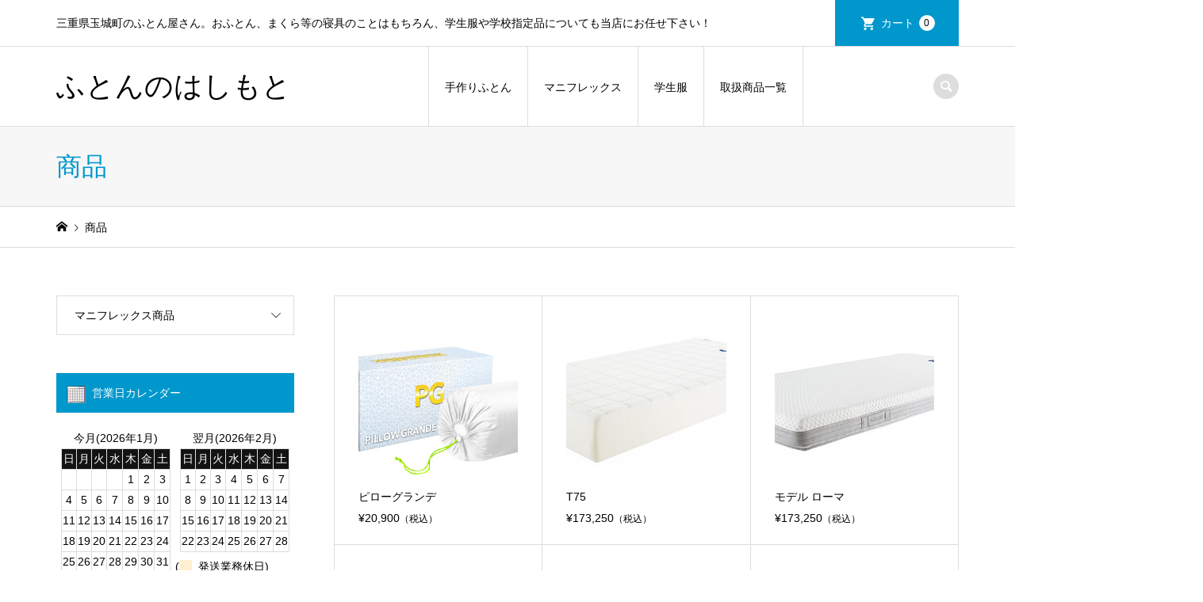

--- FILE ---
content_type: text/html; charset=UTF-8
request_url: https://hashimotofuton.com/category/item/
body_size: 11890
content:
<!DOCTYPE html>
<html dir="ltr" lang="ja" prefix="og: https://ogp.me/ns#">
<head >
<meta charset="UTF-8">
<meta name="description" content="">
<meta name="viewport" content="width=device-width">
<title>商品 - ふとんのはしもと</title>

		<!-- All in One SEO 4.9.3 - aioseo.com -->
	<meta name="robots" content="max-image-preview:large" />
	<link rel="canonical" href="https://hashimotofuton.com/category/item/" />
	<link rel="next" href="https://hashimotofuton.com/category/item/page/2/" />
	<meta name="generator" content="All in One SEO (AIOSEO) 4.9.3" />
		<script type="application/ld+json" class="aioseo-schema">
			{"@context":"https:\/\/schema.org","@graph":[{"@type":"BreadcrumbList","@id":"https:\/\/hashimotofuton.com\/category\/item\/#breadcrumblist","itemListElement":[{"@type":"ListItem","@id":"https:\/\/hashimotofuton.com#listItem","position":1,"name":"\u30db\u30fc\u30e0","item":"https:\/\/hashimotofuton.com","nextItem":{"@type":"ListItem","@id":"https:\/\/hashimotofuton.com\/category\/item\/#listItem","name":"\u5546\u54c1"}},{"@type":"ListItem","@id":"https:\/\/hashimotofuton.com\/category\/item\/#listItem","position":2,"name":"\u5546\u54c1","previousItem":{"@type":"ListItem","@id":"https:\/\/hashimotofuton.com#listItem","name":"\u30db\u30fc\u30e0"}}]},{"@type":"CollectionPage","@id":"https:\/\/hashimotofuton.com\/category\/item\/#collectionpage","url":"https:\/\/hashimotofuton.com\/category\/item\/","name":"\u5546\u54c1 - \u3075\u3068\u3093\u306e\u306f\u3057\u3082\u3068","inLanguage":"ja","isPartOf":{"@id":"https:\/\/hashimotofuton.com\/#website"},"breadcrumb":{"@id":"https:\/\/hashimotofuton.com\/category\/item\/#breadcrumblist"}},{"@type":"Organization","@id":"https:\/\/hashimotofuton.com\/#organization","name":"\u3075\u3068\u3093\u306e\u306f\u3057\u3082\u3068","description":"\u4e09\u91cd\u770c\u7389\u57ce\u753a\u306e\u3075\u3068\u3093\u5c4b\u3055\u3093\u3002\u304a\u3075\u3068\u3093\u3001\u307e\u304f\u3089\u7b49\u306e\u5bdd\u5177\u306e\u3053\u3068\u306f\u3082\u3061\u308d\u3093\u3001\u5b66\u751f\u670d\u3084\u5b66\u6821\u6307\u5b9a\u54c1\u306b\u3064\u3044\u3066\u3082\u5f53\u5e97\u306b\u304a\u4efb\u305b\u4e0b\u3055\u3044\uff01","url":"https:\/\/hashimotofuton.com\/"},{"@type":"WebSite","@id":"https:\/\/hashimotofuton.com\/#website","url":"https:\/\/hashimotofuton.com\/","name":"\u3075\u3068\u3093\u306e\u306f\u3057\u3082\u3068","description":"\u4e09\u91cd\u770c\u7389\u57ce\u753a\u306e\u3075\u3068\u3093\u5c4b\u3055\u3093\u3002\u304a\u3075\u3068\u3093\u3001\u307e\u304f\u3089\u7b49\u306e\u5bdd\u5177\u306e\u3053\u3068\u306f\u3082\u3061\u308d\u3093\u3001\u5b66\u751f\u670d\u3084\u5b66\u6821\u6307\u5b9a\u54c1\u306b\u3064\u3044\u3066\u3082\u5f53\u5e97\u306b\u304a\u4efb\u305b\u4e0b\u3055\u3044\uff01","inLanguage":"ja","publisher":{"@id":"https:\/\/hashimotofuton.com\/#organization"}}]}
		</script>
		<!-- All in One SEO -->

<link rel='dns-prefetch' href='//webfonts.xserver.jp' />
<link rel="alternate" type="application/rss+xml" title="ふとんのはしもと &raquo; 商品 カテゴリーのフィード" href="https://hashimotofuton.com/category/item/feed/" />
<style id='wp-img-auto-sizes-contain-inline-css' type='text/css'>
img:is([sizes=auto i],[sizes^="auto," i]){contain-intrinsic-size:3000px 1500px}
/*# sourceURL=wp-img-auto-sizes-contain-inline-css */
</style>
<link rel='stylesheet' id='twb-open-sans-css' href='https://fonts.googleapis.com/css?family=Open+Sans%3A300%2C400%2C500%2C600%2C700%2C800&#038;display=swap&#038;ver=6.9' type='text/css' media='all' />
<link rel='stylesheet' id='twbbwg-global-css' href='https://hashimotofuton.com/wp-content/plugins/photo-gallery/booster/assets/css/global.css?ver=1.0.0' type='text/css' media='all' />
<style id='wp-block-library-inline-css' type='text/css'>
:root{--wp-block-synced-color:#7a00df;--wp-block-synced-color--rgb:122,0,223;--wp-bound-block-color:var(--wp-block-synced-color);--wp-editor-canvas-background:#ddd;--wp-admin-theme-color:#007cba;--wp-admin-theme-color--rgb:0,124,186;--wp-admin-theme-color-darker-10:#006ba1;--wp-admin-theme-color-darker-10--rgb:0,107,160.5;--wp-admin-theme-color-darker-20:#005a87;--wp-admin-theme-color-darker-20--rgb:0,90,135;--wp-admin-border-width-focus:2px}@media (min-resolution:192dpi){:root{--wp-admin-border-width-focus:1.5px}}.wp-element-button{cursor:pointer}:root .has-very-light-gray-background-color{background-color:#eee}:root .has-very-dark-gray-background-color{background-color:#313131}:root .has-very-light-gray-color{color:#eee}:root .has-very-dark-gray-color{color:#313131}:root .has-vivid-green-cyan-to-vivid-cyan-blue-gradient-background{background:linear-gradient(135deg,#00d084,#0693e3)}:root .has-purple-crush-gradient-background{background:linear-gradient(135deg,#34e2e4,#4721fb 50%,#ab1dfe)}:root .has-hazy-dawn-gradient-background{background:linear-gradient(135deg,#faaca8,#dad0ec)}:root .has-subdued-olive-gradient-background{background:linear-gradient(135deg,#fafae1,#67a671)}:root .has-atomic-cream-gradient-background{background:linear-gradient(135deg,#fdd79a,#004a59)}:root .has-nightshade-gradient-background{background:linear-gradient(135deg,#330968,#31cdcf)}:root .has-midnight-gradient-background{background:linear-gradient(135deg,#020381,#2874fc)}:root{--wp--preset--font-size--normal:16px;--wp--preset--font-size--huge:42px}.has-regular-font-size{font-size:1em}.has-larger-font-size{font-size:2.625em}.has-normal-font-size{font-size:var(--wp--preset--font-size--normal)}.has-huge-font-size{font-size:var(--wp--preset--font-size--huge)}.has-text-align-center{text-align:center}.has-text-align-left{text-align:left}.has-text-align-right{text-align:right}.has-fit-text{white-space:nowrap!important}#end-resizable-editor-section{display:none}.aligncenter{clear:both}.items-justified-left{justify-content:flex-start}.items-justified-center{justify-content:center}.items-justified-right{justify-content:flex-end}.items-justified-space-between{justify-content:space-between}.screen-reader-text{border:0;clip-path:inset(50%);height:1px;margin:-1px;overflow:hidden;padding:0;position:absolute;width:1px;word-wrap:normal!important}.screen-reader-text:focus{background-color:#ddd;clip-path:none;color:#444;display:block;font-size:1em;height:auto;left:5px;line-height:normal;padding:15px 23px 14px;text-decoration:none;top:5px;width:auto;z-index:100000}html :where(.has-border-color){border-style:solid}html :where([style*=border-top-color]){border-top-style:solid}html :where([style*=border-right-color]){border-right-style:solid}html :where([style*=border-bottom-color]){border-bottom-style:solid}html :where([style*=border-left-color]){border-left-style:solid}html :where([style*=border-width]){border-style:solid}html :where([style*=border-top-width]){border-top-style:solid}html :where([style*=border-right-width]){border-right-style:solid}html :where([style*=border-bottom-width]){border-bottom-style:solid}html :where([style*=border-left-width]){border-left-style:solid}html :where(img[class*=wp-image-]){height:auto;max-width:100%}:where(figure){margin:0 0 1em}html :where(.is-position-sticky){--wp-admin--admin-bar--position-offset:var(--wp-admin--admin-bar--height,0px)}@media screen and (max-width:600px){html :where(.is-position-sticky){--wp-admin--admin-bar--position-offset:0px}}

/*# sourceURL=wp-block-library-inline-css */
</style><style id='global-styles-inline-css' type='text/css'>
:root{--wp--preset--aspect-ratio--square: 1;--wp--preset--aspect-ratio--4-3: 4/3;--wp--preset--aspect-ratio--3-4: 3/4;--wp--preset--aspect-ratio--3-2: 3/2;--wp--preset--aspect-ratio--2-3: 2/3;--wp--preset--aspect-ratio--16-9: 16/9;--wp--preset--aspect-ratio--9-16: 9/16;--wp--preset--color--black: #000000;--wp--preset--color--cyan-bluish-gray: #abb8c3;--wp--preset--color--white: #ffffff;--wp--preset--color--pale-pink: #f78da7;--wp--preset--color--vivid-red: #cf2e2e;--wp--preset--color--luminous-vivid-orange: #ff6900;--wp--preset--color--luminous-vivid-amber: #fcb900;--wp--preset--color--light-green-cyan: #7bdcb5;--wp--preset--color--vivid-green-cyan: #00d084;--wp--preset--color--pale-cyan-blue: #8ed1fc;--wp--preset--color--vivid-cyan-blue: #0693e3;--wp--preset--color--vivid-purple: #9b51e0;--wp--preset--gradient--vivid-cyan-blue-to-vivid-purple: linear-gradient(135deg,rgb(6,147,227) 0%,rgb(155,81,224) 100%);--wp--preset--gradient--light-green-cyan-to-vivid-green-cyan: linear-gradient(135deg,rgb(122,220,180) 0%,rgb(0,208,130) 100%);--wp--preset--gradient--luminous-vivid-amber-to-luminous-vivid-orange: linear-gradient(135deg,rgb(252,185,0) 0%,rgb(255,105,0) 100%);--wp--preset--gradient--luminous-vivid-orange-to-vivid-red: linear-gradient(135deg,rgb(255,105,0) 0%,rgb(207,46,46) 100%);--wp--preset--gradient--very-light-gray-to-cyan-bluish-gray: linear-gradient(135deg,rgb(238,238,238) 0%,rgb(169,184,195) 100%);--wp--preset--gradient--cool-to-warm-spectrum: linear-gradient(135deg,rgb(74,234,220) 0%,rgb(151,120,209) 20%,rgb(207,42,186) 40%,rgb(238,44,130) 60%,rgb(251,105,98) 80%,rgb(254,248,76) 100%);--wp--preset--gradient--blush-light-purple: linear-gradient(135deg,rgb(255,206,236) 0%,rgb(152,150,240) 100%);--wp--preset--gradient--blush-bordeaux: linear-gradient(135deg,rgb(254,205,165) 0%,rgb(254,45,45) 50%,rgb(107,0,62) 100%);--wp--preset--gradient--luminous-dusk: linear-gradient(135deg,rgb(255,203,112) 0%,rgb(199,81,192) 50%,rgb(65,88,208) 100%);--wp--preset--gradient--pale-ocean: linear-gradient(135deg,rgb(255,245,203) 0%,rgb(182,227,212) 50%,rgb(51,167,181) 100%);--wp--preset--gradient--electric-grass: linear-gradient(135deg,rgb(202,248,128) 0%,rgb(113,206,126) 100%);--wp--preset--gradient--midnight: linear-gradient(135deg,rgb(2,3,129) 0%,rgb(40,116,252) 100%);--wp--preset--font-size--small: 13px;--wp--preset--font-size--medium: 20px;--wp--preset--font-size--large: 36px;--wp--preset--font-size--x-large: 42px;--wp--preset--spacing--20: 0.44rem;--wp--preset--spacing--30: 0.67rem;--wp--preset--spacing--40: 1rem;--wp--preset--spacing--50: 1.5rem;--wp--preset--spacing--60: 2.25rem;--wp--preset--spacing--70: 3.38rem;--wp--preset--spacing--80: 5.06rem;--wp--preset--shadow--natural: 6px 6px 9px rgba(0, 0, 0, 0.2);--wp--preset--shadow--deep: 12px 12px 50px rgba(0, 0, 0, 0.4);--wp--preset--shadow--sharp: 6px 6px 0px rgba(0, 0, 0, 0.2);--wp--preset--shadow--outlined: 6px 6px 0px -3px rgb(255, 255, 255), 6px 6px rgb(0, 0, 0);--wp--preset--shadow--crisp: 6px 6px 0px rgb(0, 0, 0);}:where(.is-layout-flex){gap: 0.5em;}:where(.is-layout-grid){gap: 0.5em;}body .is-layout-flex{display: flex;}.is-layout-flex{flex-wrap: wrap;align-items: center;}.is-layout-flex > :is(*, div){margin: 0;}body .is-layout-grid{display: grid;}.is-layout-grid > :is(*, div){margin: 0;}:where(.wp-block-columns.is-layout-flex){gap: 2em;}:where(.wp-block-columns.is-layout-grid){gap: 2em;}:where(.wp-block-post-template.is-layout-flex){gap: 1.25em;}:where(.wp-block-post-template.is-layout-grid){gap: 1.25em;}.has-black-color{color: var(--wp--preset--color--black) !important;}.has-cyan-bluish-gray-color{color: var(--wp--preset--color--cyan-bluish-gray) !important;}.has-white-color{color: var(--wp--preset--color--white) !important;}.has-pale-pink-color{color: var(--wp--preset--color--pale-pink) !important;}.has-vivid-red-color{color: var(--wp--preset--color--vivid-red) !important;}.has-luminous-vivid-orange-color{color: var(--wp--preset--color--luminous-vivid-orange) !important;}.has-luminous-vivid-amber-color{color: var(--wp--preset--color--luminous-vivid-amber) !important;}.has-light-green-cyan-color{color: var(--wp--preset--color--light-green-cyan) !important;}.has-vivid-green-cyan-color{color: var(--wp--preset--color--vivid-green-cyan) !important;}.has-pale-cyan-blue-color{color: var(--wp--preset--color--pale-cyan-blue) !important;}.has-vivid-cyan-blue-color{color: var(--wp--preset--color--vivid-cyan-blue) !important;}.has-vivid-purple-color{color: var(--wp--preset--color--vivid-purple) !important;}.has-black-background-color{background-color: var(--wp--preset--color--black) !important;}.has-cyan-bluish-gray-background-color{background-color: var(--wp--preset--color--cyan-bluish-gray) !important;}.has-white-background-color{background-color: var(--wp--preset--color--white) !important;}.has-pale-pink-background-color{background-color: var(--wp--preset--color--pale-pink) !important;}.has-vivid-red-background-color{background-color: var(--wp--preset--color--vivid-red) !important;}.has-luminous-vivid-orange-background-color{background-color: var(--wp--preset--color--luminous-vivid-orange) !important;}.has-luminous-vivid-amber-background-color{background-color: var(--wp--preset--color--luminous-vivid-amber) !important;}.has-light-green-cyan-background-color{background-color: var(--wp--preset--color--light-green-cyan) !important;}.has-vivid-green-cyan-background-color{background-color: var(--wp--preset--color--vivid-green-cyan) !important;}.has-pale-cyan-blue-background-color{background-color: var(--wp--preset--color--pale-cyan-blue) !important;}.has-vivid-cyan-blue-background-color{background-color: var(--wp--preset--color--vivid-cyan-blue) !important;}.has-vivid-purple-background-color{background-color: var(--wp--preset--color--vivid-purple) !important;}.has-black-border-color{border-color: var(--wp--preset--color--black) !important;}.has-cyan-bluish-gray-border-color{border-color: var(--wp--preset--color--cyan-bluish-gray) !important;}.has-white-border-color{border-color: var(--wp--preset--color--white) !important;}.has-pale-pink-border-color{border-color: var(--wp--preset--color--pale-pink) !important;}.has-vivid-red-border-color{border-color: var(--wp--preset--color--vivid-red) !important;}.has-luminous-vivid-orange-border-color{border-color: var(--wp--preset--color--luminous-vivid-orange) !important;}.has-luminous-vivid-amber-border-color{border-color: var(--wp--preset--color--luminous-vivid-amber) !important;}.has-light-green-cyan-border-color{border-color: var(--wp--preset--color--light-green-cyan) !important;}.has-vivid-green-cyan-border-color{border-color: var(--wp--preset--color--vivid-green-cyan) !important;}.has-pale-cyan-blue-border-color{border-color: var(--wp--preset--color--pale-cyan-blue) !important;}.has-vivid-cyan-blue-border-color{border-color: var(--wp--preset--color--vivid-cyan-blue) !important;}.has-vivid-purple-border-color{border-color: var(--wp--preset--color--vivid-purple) !important;}.has-vivid-cyan-blue-to-vivid-purple-gradient-background{background: var(--wp--preset--gradient--vivid-cyan-blue-to-vivid-purple) !important;}.has-light-green-cyan-to-vivid-green-cyan-gradient-background{background: var(--wp--preset--gradient--light-green-cyan-to-vivid-green-cyan) !important;}.has-luminous-vivid-amber-to-luminous-vivid-orange-gradient-background{background: var(--wp--preset--gradient--luminous-vivid-amber-to-luminous-vivid-orange) !important;}.has-luminous-vivid-orange-to-vivid-red-gradient-background{background: var(--wp--preset--gradient--luminous-vivid-orange-to-vivid-red) !important;}.has-very-light-gray-to-cyan-bluish-gray-gradient-background{background: var(--wp--preset--gradient--very-light-gray-to-cyan-bluish-gray) !important;}.has-cool-to-warm-spectrum-gradient-background{background: var(--wp--preset--gradient--cool-to-warm-spectrum) !important;}.has-blush-light-purple-gradient-background{background: var(--wp--preset--gradient--blush-light-purple) !important;}.has-blush-bordeaux-gradient-background{background: var(--wp--preset--gradient--blush-bordeaux) !important;}.has-luminous-dusk-gradient-background{background: var(--wp--preset--gradient--luminous-dusk) !important;}.has-pale-ocean-gradient-background{background: var(--wp--preset--gradient--pale-ocean) !important;}.has-electric-grass-gradient-background{background: var(--wp--preset--gradient--electric-grass) !important;}.has-midnight-gradient-background{background: var(--wp--preset--gradient--midnight) !important;}.has-small-font-size{font-size: var(--wp--preset--font-size--small) !important;}.has-medium-font-size{font-size: var(--wp--preset--font-size--medium) !important;}.has-large-font-size{font-size: var(--wp--preset--font-size--large) !important;}.has-x-large-font-size{font-size: var(--wp--preset--font-size--x-large) !important;}
/*# sourceURL=global-styles-inline-css */
</style>

<style id='classic-theme-styles-inline-css' type='text/css'>
/*! This file is auto-generated */
.wp-block-button__link{color:#fff;background-color:#32373c;border-radius:9999px;box-shadow:none;text-decoration:none;padding:calc(.667em + 2px) calc(1.333em + 2px);font-size:1.125em}.wp-block-file__button{background:#32373c;color:#fff;text-decoration:none}
/*# sourceURL=/wp-includes/css/classic-themes.min.css */
</style>
<link rel='stylesheet' id='bwg_fonts-css' href='https://hashimotofuton.com/wp-content/plugins/photo-gallery/css/bwg-fonts/fonts.css?ver=0.0.1' type='text/css' media='all' />
<link rel='stylesheet' id='sumoselect-css' href='https://hashimotofuton.com/wp-content/plugins/photo-gallery/css/sumoselect.min.css?ver=3.4.6' type='text/css' media='all' />
<link rel='stylesheet' id='mCustomScrollbar-css' href='https://hashimotofuton.com/wp-content/plugins/photo-gallery/css/jquery.mCustomScrollbar.min.css?ver=3.1.5' type='text/css' media='all' />
<link rel='stylesheet' id='bwg_googlefonts-css' href='https://fonts.googleapis.com/css?family=Ubuntu&#038;subset=greek,latin,greek-ext,vietnamese,cyrillic-ext,latin-ext,cyrillic' type='text/css' media='all' />
<link rel='stylesheet' id='bwg_frontend-css' href='https://hashimotofuton.com/wp-content/plugins/photo-gallery/css/styles.min.css?ver=1.8.35' type='text/css' media='all' />
<link rel='stylesheet' id='iconic-style-css' href='https://hashimotofuton.com/wp-content/themes/iconic_tcd062/style.css?ver=1.17' type='text/css' media='all' />
<link rel='stylesheet' id='tcd-sns-style-css' href='https://hashimotofuton.com/wp-content/themes/iconic_tcd062/css/sns-button.css?ver=1.17' type='text/css' media='all' />
<link rel='stylesheet' id='usces_default_css-css' href='https://hashimotofuton.com/wp-content/plugins/usc-e-shop/css/usces_default.css?ver=2.11.26.2512161' type='text/css' media='all' />
<link rel='stylesheet' id='dashicons-css' href='https://hashimotofuton.com/wp-includes/css/dashicons.min.css?ver=6.9' type='text/css' media='all' />
<script type="text/javascript" src="https://hashimotofuton.com/wp-includes/js/jquery/jquery.min.js?ver=3.7.1" id="jquery-core-js"></script>
<script type="text/javascript" src="https://hashimotofuton.com/wp-includes/js/jquery/jquery-migrate.min.js?ver=3.4.1" id="jquery-migrate-js"></script>
<script type="text/javascript" src="https://hashimotofuton.com/wp-content/plugins/photo-gallery/booster/assets/js/circle-progress.js?ver=1.2.2" id="twbbwg-circle-js"></script>
<script type="text/javascript" id="twbbwg-global-js-extra">
/* <![CDATA[ */
var twb = {"nonce":"eb9b5e3dce","ajax_url":"https://hashimotofuton.com/wp-admin/admin-ajax.php","plugin_url":"https://hashimotofuton.com/wp-content/plugins/photo-gallery/booster","href":"https://hashimotofuton.com/wp-admin/admin.php?page=twbbwg_photo-gallery"};
var twb = {"nonce":"eb9b5e3dce","ajax_url":"https://hashimotofuton.com/wp-admin/admin-ajax.php","plugin_url":"https://hashimotofuton.com/wp-content/plugins/photo-gallery/booster","href":"https://hashimotofuton.com/wp-admin/admin.php?page=twbbwg_photo-gallery"};
//# sourceURL=twbbwg-global-js-extra
/* ]]> */
</script>
<script type="text/javascript" src="https://hashimotofuton.com/wp-content/plugins/photo-gallery/booster/assets/js/global.js?ver=1.0.0" id="twbbwg-global-js"></script>
<script type="text/javascript" src="//webfonts.xserver.jp/js/xserverv3.js?fadein=0&amp;ver=2.0.9" id="typesquare_std-js"></script>
<script type="text/javascript" src="https://hashimotofuton.com/wp-content/plugins/photo-gallery/js/jquery.sumoselect.min.js?ver=3.4.6" id="sumoselect-js"></script>
<script type="text/javascript" src="https://hashimotofuton.com/wp-content/plugins/photo-gallery/js/tocca.min.js?ver=2.0.9" id="bwg_mobile-js"></script>
<script type="text/javascript" src="https://hashimotofuton.com/wp-content/plugins/photo-gallery/js/jquery.mCustomScrollbar.concat.min.js?ver=3.1.5" id="mCustomScrollbar-js"></script>
<script type="text/javascript" src="https://hashimotofuton.com/wp-content/plugins/photo-gallery/js/jquery.fullscreen.min.js?ver=0.6.0" id="jquery-fullscreen-js"></script>
<script type="text/javascript" id="bwg_frontend-js-extra">
/* <![CDATA[ */
var bwg_objectsL10n = {"bwg_field_required":"\u30d5\u30a3\u30fc\u30eb\u30c9\u306f\u5fc5\u9808\u3067\u3059\u3002","bwg_mail_validation":"\u3053\u308c\u306f\u6709\u52b9\u306a\u30e1\u30fc\u30eb\u30a2\u30c9\u30ec\u30b9\u3067\u306f\u3042\u308a\u307e\u305b\u3093\u3002","bwg_search_result":"\u691c\u7d22\u306b\u4e00\u81f4\u3059\u308b\u753b\u50cf\u304c\u3042\u308a\u307e\u305b\u3093\u3002","bwg_select_tag":"Select Tag","bwg_order_by":"Order By","bwg_search":"\u691c\u7d22","bwg_show_ecommerce":"Show Ecommerce","bwg_hide_ecommerce":"Hide Ecommerce","bwg_show_comments":"\u30b3\u30e1\u30f3\u30c8\u3092\u8868\u793a","bwg_hide_comments":"\u30b3\u30e1\u30f3\u30c8\u3092\u975e\u8868\u793a\u306b\u3057\u307e\u3059","bwg_restore":"\u5fa9\u5143\u3057\u307e\u3059","bwg_maximize":"\u6700\u5927\u5316\u3057\u307e\u3059","bwg_fullscreen":"\u30d5\u30eb\u30b9\u30af\u30ea\u30fc\u30f3","bwg_exit_fullscreen":"\u30d5\u30eb\u30b9\u30af\u30ea\u30fc\u30f3\u3092\u7d42\u4e86\u3057\u307e\u3059","bwg_search_tag":"SEARCH...","bwg_tag_no_match":"No tags found","bwg_all_tags_selected":"All tags selected","bwg_tags_selected":"tags selected","play":"\u518d\u751f","pause":"\u4e00\u6642\u505c\u6b62\u3057\u307e\u3059","is_pro":"","bwg_play":"\u518d\u751f","bwg_pause":"\u4e00\u6642\u505c\u6b62\u3057\u307e\u3059","bwg_hide_info":"\u60c5\u5831\u3092\u96a0\u3059","bwg_show_info":"\u60c5\u5831\u3092\u8868\u793a\u3057\u307e\u3059","bwg_hide_rating":"Hide rating","bwg_show_rating":"Show rating","ok":"Ok","cancel":"Cancel","select_all":"Select all","lazy_load":"0","lazy_loader":"https://hashimotofuton.com/wp-content/plugins/photo-gallery/images/ajax_loader.png","front_ajax":"0","bwg_tag_see_all":"see all tags","bwg_tag_see_less":"see less tags"};
//# sourceURL=bwg_frontend-js-extra
/* ]]> */
</script>
<script type="text/javascript" src="https://hashimotofuton.com/wp-content/plugins/photo-gallery/js/scripts.min.js?ver=1.8.35" id="bwg_frontend-js"></script>
<link rel="https://api.w.org/" href="https://hashimotofuton.com/wp-json/" /><link rel="alternate" title="JSON" type="application/json" href="https://hashimotofuton.com/wp-json/wp/v2/categories/7" /><link rel="EditURI" type="application/rsd+xml" title="RSD" href="https://hashimotofuton.com/xmlrpc.php?rsd" />
<meta name="generator" content="WordPress 6.9" />
<style>
.p-article-news__date, .p-wc-headline, #wdgctToCart a { color: #0097cc; }
.p-button, .p-global-nav .sub-menu .current-menu-item > a, .p-page-links > span, .p-pager__item .current, .p-headline, .p-widget-sidebar .p-widget__title, .c-comment__form-submit:hover, .p-widget-sidebar.widget_block .wp-block-heading, .c-comment__password-protected, .c-pw__btn--register, .c-pw__btn, .slick-arrow, .slick-dots li.slick-active button, .widget_welcart_login input#member_loginw, .widget_welcart_login input#member_login, #wdgctToCheckout a, #kuroneko_web-dialog #kuroneko_web_token_next { background-color: #0097cc; }
#kuroneko_web-dialog #kuroneko_web_token_cancel { background-color: #80cbe6; }
.p-page-links > span, .p-pager__item .current, .slick-dots li.slick-active button, .p-cb__item-header, .p-entry-item__cart dl.item-sku dd input[type="radio"]:checked + label, .p-entry-item__cart dl.item-sku dd label:hover { border-color: #0097cc; }
.c-comment__tab-item.is-active a, .c-comment__tab-item a:hover, .c-comment__tab-item.is-active p { background-color: #0097cc; border-color: #0097cc; }
.c-comment__tab-item.is-active a:after, .c-comment__tab-item.is-active p:after { border-top-color: #0097cc; }
.p-widget-categories .current-cat-item > a { background-color: rgba(0, 151, 204, 0.15); }
a:hover, .p-header__welcart-nav li a:hover, .p-widget-categories .toggle-children:hover, #wdgctToCart a:hover { color: #006689; }
.p-button:hover, .p-page-links a:hover, .p-pager__item a:hover, .p-search-button:hover, .p-pagetop a:hover, .p-footer-search__submit:hover, .p-widget .searchform #searchsubmit:hover, .p-widget-search .p-widget-search__submit:hover, a.p-cb__item-archive-button:hover, .slick-arrow:hover, .slick-dots li:hover button, .widget_welcart_search #searchsubmit:hover, .widget_welcart_login input#member_loginw:hover, .widget_welcart_login input#member_login:hover, #wdgctToCheckout a:hover, #kuroneko_web-dialog #kuroneko_web_token_next:hover, #kuroneko_web-dialog #kuroneko_web_token_cancel:hover { background-color: #006689; }
.p-page-links a:hover, .p-pager__item a:hover, .slick-dots li:hover button { border-color: #006689; }
.p-entry__body a, .custom-html-widget a { color: #0097cc; }
.p-entry__body a:hover, .custom-html-widget a:hover { color: #006689; }
body, input, textarea, .p-entry-item__title .p-article__soldout { font-family: "Segoe UI", Verdana, "游ゴシック", YuGothic, "Hiragino Kaku Gothic ProN", Meiryo, sans-serif; }
.p-logo, .p-entry__title, .p-page-header__title, .p-index-slider__item-catch, .p-cb__item-headline, .p-index-banner__headline, .p-index-boxes__item-headline {
font-family: "Times New Roman", "游明朝", "Yu Mincho", "游明朝体", "YuMincho", "ヒラギノ明朝 Pro W3", "Hiragino Mincho Pro", "HiraMinProN-W3", "HGS明朝E", "ＭＳ Ｐ明朝", "MS PMincho", serif;
font-weight: 500;
}
.c-load--type1 { border: 3px solid rgba(153, 153, 153, 0.2); border-top-color: #000000; }
.p-hover-effect--type1:hover img { -webkit-transform: scale(1.2) rotate(2deg); transform: scale(1.2) rotate(2deg); }
.p-hover-effect--type2 img { margin-left: -8px; }
.p-hover-effect--type2:hover img { margin-left: 8px; }
.p-hover-effect--type2:hover .p-hover-effect__image { background: #000000; }
.p-hover-effect--type2:hover img { opacity: 0.5 }
.p-hover-effect--type3:hover .p-hover-effect__image { background: #000000; }
.p-hover-effect--type3:hover img { opacity: 0.5; }
.p-entry__title { font-size: 32px; }
.p-entry__title, .p-article__title { color: #000000 }
.p-entry__body { font-size: 14px; }
.p-entry__body { color: #000000; }
.p-entry-news__title { font-size: 28px; }
.p-entry-news__title, .p-article-news__title { color: #000000 }
.p-entry-news__body { color: #000000; font-size: 14px; }
.p-entry-item__title { font-size: 28px; }
.p-entry-item__title, .p-article-item__title, .p-article__price { color: #000000; }
.p-entry-item__body, p-wc__body { color: #000000; font-size: 14px; }
.p-price { color: #d80000; }
.p-entry-item__price { font-size: 22px; }
body.l-header__fix .is-header-fixed .l-header__bar { background: rgba(255, 255, 255, 0.8); }
.l-header { background: rgba(255, 255, 255, 0.8); }
.l-header a, .p-global-nav a { color: #000000; }
.p-header__logo--text { font-size: 36px; }
.p-header__welcart-nav__member a, .p-header__welcart-nav__cart a, .p-cart-button .p-header__welcart-nav__badge { background-color: #0097cc; }
.p-header__welcart-nav__member a:hover, .p-header__welcart-nav__cart a:hover, .p-cart-button:hover .p-header__welcart-nav__badge { background-color: #006689; }
.p-global-nav > li > a::after, .p-global-nav > li.current-menu-item > a::after { background-color: #000000; }
.p-megamenu__bg, .p-global-nav .sub-menu { background-color: #f7f7f7; }
.p-megamenu a, .p-global-nav .sub-menu a { color: #000000; }
.p-megamenu a:hover, .p-megamenu li.is-active > a, .p-global-nav .sub-menu a:hover { background-color: #006689; color: #ffffff; }
.p-page-header { background-color: #f7f7f7; }
.p-page-header__title { color: #0097cc; }
.p-page-header__desc { color: #000000; }
.p-footer-widget-area { background-color: #f7f7f7; color: #000000; }
.p-footer-widget-area .p-widget__title,.p-footer-widget-area  .widget_block .wp-block-heading { color: #000000; }
.p-footer-widget-area a, .p-footer-widget-area .toggle-children { color: #000000; }
.p-footer-widget-area a:hover { color: #006689; }
@media only screen and (max-width: 991px) {
	.l-header__bar { background-color: rgba(255, 255, 255, 0.8); }
	.p-header__logo--text { font-size: 26px; }
	.p-global-nav { background-color: rgba(247,247,247, 0.8); }
	.p-global-nav a { color: #000000; }
	.p-global-nav a:hover { background-color: rgba(0,102,137, 0.8); color: #ffffff; }
	.p-header-view-cart { background-color: rgba(255, 255, 255, 0.8); }
	.p-entry__title { font-size: 20px; }
	.p-entry__body { font-size: 14px; }
	.p-entry-news__title { font-size: 20px; }
	.p-entry-news__body { font-size: 14px; }
	.p-entry-item__title { font-size: 20px; }
	.p-entry-item__body, p-wc__body { font-size: 14px; }
	.p-entry-item__price { font-size: 20px; }
}
</style>
<link rel="alternate" type="application/rss+xml" title="RSS" href="https://hashimotofuton.com/rsslatest.xml" /></head>
<body class="archive category category-item category-7 wp-embed-responsive wp-theme-iconic_tcd062 l-sidebar--type1 l-header__fix">
<header id="js-header" class="l-header">
	<div class="p-header__top">
		<div class="p-header__top__inner l-inner">
			<div class="p-header-description">三重県玉城町のふとん屋さん。おふとん、まくら等の寝具のことはもちろん、学生服や学校指定品についても当店にお任せ下さい！</div>
			<ul class="p-header__welcart-nav">
                <li class="p-header__welcart-nav__cart"><a id="js-header-cart" href="https://hashimotofuton.com/usces-cart/">カート<span class="p-header__welcart-nav__badge">0</span></a></li>
            </ul>
		</div>
	</div>
	<div class="l-header__bar p-header__bar">
		<div class="p-header__bar__inner l-inner">
			<div class="p-logo p-header__logo p-header__logo--text">
				<a href="https://hashimotofuton.com/">ふとんのはしもと</a>
			</div>
			<div class="p-logo p-header__logo--mobile p-header__logo--text">
				<a href="https://hashimotofuton.com/">ふとんのはしもと</a>
			</div>
			<a href="https://hashimotofuton.com/usces-cart/" id="js-header-cart--mobile" class="p-cart-button c-cart-button"><span class="p-header__welcart-nav__badge">0</span></a>
			<a href="#" id="js-menu-button" class="p-menu-button c-menu-button"></a>
<nav class="p-global-nav__container"><ul id="js-global-nav" class="p-global-nav"><li id="menu-item-26" class="menu-item menu-item-type-custom menu-item-object-custom menu-item-26"><a href="#">手作りふとん<span></span></a></li>
<li id="menu-item-234" class="menu-item menu-item-type-taxonomy menu-item-object-category menu-item-has-children menu-item-234"><a href="https://hashimotofuton.com/category/item/itemgenre/magniflex/">マニフレックス<span></span></a>
<ul class="sub-menu">
	<li id="menu-item-252" class="menu-item menu-item-type-taxonomy menu-item-object-category menu-item-252"><a href="https://hashimotofuton.com/category/item/itemgenre/magniflex/%e3%83%99%e3%83%83%e3%83%89%e3%82%bf%e3%82%a4%e3%83%97/">ベッドタイプ<span></span></a></li>
	<li id="menu-item-253" class="menu-item menu-item-type-taxonomy menu-item-object-category menu-item-253"><a href="https://hashimotofuton.com/category/item/itemgenre/magniflex/%e4%b8%89%e3%81%a4%e6%8a%98%e3%82%8a%e3%82%bf%e3%82%a4%e3%83%97/">三つ折りタイプ<span></span></a></li>
	<li id="menu-item-250" class="menu-item menu-item-type-taxonomy menu-item-object-category menu-item-250"><a href="https://hashimotofuton.com/category/item/itemgenre/magniflex/%e3%81%8a%e3%81%b5%e3%81%a8%e3%82%93%e3%83%bb%e3%83%91%e3%83%83%e3%83%89%e3%82%bf%e3%82%a4%e3%83%97/">おふとん・パッドタイプ<span></span></a></li>
	<li id="menu-item-251" class="menu-item menu-item-type-taxonomy menu-item-object-category menu-item-251"><a href="https://hashimotofuton.com/category/item/itemgenre/magniflex/%e3%81%be%e3%81%8f%e3%82%89/">まくら<span></span></a></li>
</ul>
</li>
<li id="menu-item-71" class="menu-item menu-item-type-custom menu-item-object-custom menu-item-has-children menu-item-71"><a href="#">学生服<span></span></a>
<ul class="sub-menu">
	<li id="menu-item-90" class="menu-item menu-item-type-post_type menu-item-object-page menu-item-90"><a href="https://hashimotofuton.com/%e5%bd%93%e5%ba%97%e3%81%a7%e8%b3%bc%e5%85%a5%e3%81%ae%e3%83%9d%e3%82%a4%e3%83%b3%e3%83%88%ef%bc%81/">当店で購入のポイント！<span></span></a></li>
	<li id="menu-item-105" class="menu-item menu-item-type-post_type menu-item-object-page menu-item-105"><a href="https://hashimotofuton.com/100-2/">スクール部門のご紹介<span></span></a></li>
	<li id="menu-item-119" class="menu-item menu-item-type-post_type menu-item-object-page menu-item-119"><a href="https://hashimotofuton.com/%e3%82%a2%e3%83%95%e3%82%bf%e3%83%bc%e3%82%b5%e3%83%bc%e3%83%93%e3%82%b9%e3%81%ab%e3%81%a4%e3%81%84%e3%81%a6/">アフターサービスについて<span></span></a></li>
	<li id="menu-item-117" class="menu-item menu-item-type-post_type menu-item-object-page menu-item-117"><a href="https://hashimotofuton.com/%e3%81%8a%e5%be%97%e3%81%ab%e3%81%8a%e8%b2%b7%e7%89%a9%ef%bc%81/">お得にお買物！<span></span></a></li>
	<li id="menu-item-118" class="menu-item menu-item-type-post_type menu-item-object-page menu-item-118"><a href="https://hashimotofuton.com/%e3%81%8a%e6%94%af%e6%89%95%e3%81%84%e3%81%ab%e3%81%a4%e3%81%84%e3%81%a6/">お支払いについて<span></span></a></li>
</ul>
</li>
<li id="menu-item-31" class="menu-item menu-item-type-custom menu-item-object-custom menu-item-has-children menu-item-31"><a href="#">取扱商品一覧<span></span></a>
<ul class="sub-menu">
	<li id="menu-item-33" class="menu-item menu-item-type-taxonomy menu-item-object-category menu-item-33"><a href="https://hashimotofuton.com/category/item/itemgenre/magniflex/">マニフレックス<span></span></a></li>
	<li id="menu-item-235" class="menu-item menu-item-type-taxonomy menu-item-object-category menu-item-has-children menu-item-235"><a href="https://hashimotofuton.com/category/item/itemgenre/schoolitem/">学生服関連<span></span></a>
	<ul class="sub-menu">
		<li id="menu-item-236" class="menu-item menu-item-type-taxonomy menu-item-object-category menu-item-has-children menu-item-236"><a href="https://hashimotofuton.com/category/item/itemgenre/schoolitem/%e4%bf%9d%e8%82%b2%e5%9c%92/">保育園<span></span></a>
		<ul class="sub-menu">
			<li id="menu-item-238" class="menu-item menu-item-type-taxonomy menu-item-object-category menu-item-238"><a href="https://hashimotofuton.com/category/item/itemgenre/schoolitem/%e4%bf%9d%e8%82%b2%e5%9c%92/%e4%bf%9d%e8%82%b2%e5%9c%92%e3%82%b9%e3%83%a2%e3%83%83%e3%82%b0/">保育園スモッグ<span></span></a></li>
			<li id="menu-item-237" class="menu-item menu-item-type-taxonomy menu-item-object-category menu-item-237"><a href="https://hashimotofuton.com/category/item/itemgenre/schoolitem/%e4%bf%9d%e8%82%b2%e5%9c%92/%e3%82%b7%e3%83%a5%e3%83%bc%e3%82%ba%e9%96%a2%e9%80%a3/">シューズ関連<span></span></a></li>
		</ul>
</li>
		<li id="menu-item-239" class="menu-item menu-item-type-taxonomy menu-item-object-category menu-item-has-children menu-item-239"><a href="https://hashimotofuton.com/category/item/itemgenre/schoolitem/%e5%b0%8f%e5%ad%a6%e6%a0%a1/">小学校関連<span></span></a>
		<ul class="sub-menu">
			<li id="menu-item-241" class="menu-item menu-item-type-taxonomy menu-item-object-category menu-item-241"><a href="https://hashimotofuton.com/category/item/itemgenre/schoolitem/%e5%b0%8f%e5%ad%a6%e6%a0%a1/sportswear-schoolitem/">体操服<span></span></a></li>
			<li id="menu-item-240" class="menu-item menu-item-type-taxonomy menu-item-object-category menu-item-240"><a href="https://hashimotofuton.com/category/item/itemgenre/schoolitem/%e5%b0%8f%e5%ad%a6%e6%a0%a1/shoes-%e5%b0%8f%e5%ad%a6%e6%a0%a1%e9%96%a2%e9%80%a3/">シューズ関連<span></span></a></li>
		</ul>
</li>
		<li id="menu-item-242" class="menu-item menu-item-type-taxonomy menu-item-object-category menu-item-has-children menu-item-242"><a href="https://hashimotofuton.com/category/item/itemgenre/schoolitem/%e7%8e%89%e5%9f%8e%e4%b8%ad%e5%ad%a6%e6%a0%a1/">玉城中学校<span></span></a>
		<ul class="sub-menu">
			<li id="menu-item-247" class="menu-item menu-item-type-taxonomy menu-item-object-category menu-item-247"><a href="https://hashimotofuton.com/category/item/itemgenre/schoolitem/%e7%8e%89%e5%9f%8e%e4%b8%ad%e5%ad%a6%e6%a0%a1/boys_item/">男子学生服<span></span></a></li>
			<li id="menu-item-246" class="menu-item menu-item-type-taxonomy menu-item-object-category menu-item-246"><a href="https://hashimotofuton.com/category/item/itemgenre/schoolitem/%e7%8e%89%e5%9f%8e%e4%b8%ad%e5%ad%a6%e6%a0%a1/girls_item/">女子学生服<span></span></a></li>
			<li id="menu-item-245" class="menu-item menu-item-type-taxonomy menu-item-object-category menu-item-245"><a href="https://hashimotofuton.com/category/item/itemgenre/schoolitem/%e7%8e%89%e5%9f%8e%e4%b8%ad%e5%ad%a6%e6%a0%a1/sportswear/">体操服<span></span></a></li>
			<li id="menu-item-244" class="menu-item menu-item-type-taxonomy menu-item-object-category menu-item-244"><a href="https://hashimotofuton.com/category/item/itemgenre/schoolitem/%e7%8e%89%e5%9f%8e%e4%b8%ad%e5%ad%a6%e6%a0%a1/shoes/">シューズ関連<span></span></a></li>
			<li id="menu-item-243" class="menu-item menu-item-type-taxonomy menu-item-object-category menu-item-243"><a href="https://hashimotofuton.com/category/item/itemgenre/schoolitem/%e7%8e%89%e5%9f%8e%e4%b8%ad%e5%ad%a6%e6%a0%a1/others/">その他<span></span></a></li>
		</ul>
</li>
	</ul>
</li>
</ul>
</li>
</ul></nav>
			<div class="p-header-search">
				<form action="https://hashimotofuton.com/" method="get">
					<input type="text" name="s" value="" class="p-header-search__input" placeholder="SEARCH">
				</form>
				<a href="#" id="js-search-button" class="p-search-button c-search-button"></a>
			</div>
		</div>
	</div>
	<div class="p-header-view-cart" id="js-header-view-cart">
		<p class="p-wc-empty_cart">只今、カートに商品はございません。</p>
	</div>
</header>
<main class="l-main">
	<header class="p-page-header">
		<div class="p-page-header__inner l-inner">
			<h1 class="p-page-header__title">商品</h1>
		</div>
	</header>
	<div class="p-breadcrumb c-breadcrumb">
		<ul class="p-breadcrumb__inner c-breadcrumb__inner l-inner" itemscope itemtype="http://schema.org/BreadcrumbList">
			<li class="p-breadcrumb__item c-breadcrumb__item p-breadcrumb__item--home c-breadcrumb__item--home" itemprop="itemListElement" itemscope itemtype="http://schema.org/ListItem">
				<a href="https://hashimotofuton.com/" itemprop="item"><span itemprop="name">HOME</span></a>
				<meta itemprop="position" content="1" />
			</li>
			<li class="p-breadcrumb__item c-breadcrumb__item">
				<span itemprop="name">商品</span>
			</li>
		</ul>
	</div>
	<div class="l-inner l-2columns">
		<div class="l-primary">
			<div class="p-item-archive">
				<article class="p-item-archive__item">
					<a class="p-hover-effect--type1" href="https://hashimotofuton.com/2022/06/02/%e3%83%94%e3%83%ad%e3%83%bc%e3%82%b0%e3%83%a9%e3%83%b3%e3%83%87/">
						<div class="p-item-archive__item-thumbnail p-hover-effect__image">
							<div class="p-item-archive__item-thumbnail__inner js-object-fit-cover">
								<img width="500" height="340" src="https://hashimotofuton.com/wp-content/uploads/2021/04/PPG-1-500x340.jpg" class="attachment-size2 size-size2 wp-post-image" alt="" decoding="async" fetchpriority="high" />
							</div>
						</div>
						<div class="p-item-archive__item-info">
							<h2 class="p-item-archive__item-title p-article-item__title p-article__title">ピローグランデ</h2>
							<p class="p-item-archive__item-price p-article__price">¥20,900<em class="tax">（税込）</em></p>						</div>
					</a>
				</article>
				<article class="p-item-archive__item">
					<a class="p-hover-effect--type1" href="https://hashimotofuton.com/2022/06/02/t75/">
						<div class="p-item-archive__item-thumbnail p-hover-effect__image">
							<div class="p-item-archive__item-thumbnail__inner js-object-fit-cover">
								<img width="500" height="340" src="https://hashimotofuton.com/wp-content/uploads/2022/06/LMT75-500x340.jpg" class="attachment-size2 size-size2 wp-post-image" alt="" decoding="async" />
							</div>
						</div>
						<div class="p-item-archive__item-info">
							<h2 class="p-item-archive__item-title p-article-item__title p-article__title">T75</h2>
							<p class="p-item-archive__item-price p-article__price">¥173,250<em class="tax">（税込）</em></p>						</div>
					</a>
				</article>
				<article class="p-item-archive__item">
					<a class="p-hover-effect--type1" href="https://hashimotofuton.com/2022/06/02/%e3%83%a2%e3%83%87%e3%83%ab-%e3%83%ad%e3%83%bc%e3%83%9e/">
						<div class="p-item-archive__item-thumbnail p-hover-effect__image">
							<div class="p-item-archive__item-thumbnail__inner js-object-fit-cover">
								<img width="500" height="340" src="https://hashimotofuton.com/wp-content/uploads/2022/06/LMMR-500x340.jpg" class="attachment-size2 size-size2 wp-post-image" alt="" decoding="async" />
							</div>
						</div>
						<div class="p-item-archive__item-info">
							<h2 class="p-item-archive__item-title p-article-item__title p-article__title">モデル ローマ</h2>
							<p class="p-item-archive__item-price p-article__price">¥173,250<em class="tax">（税込）</em></p>						</div>
					</a>
				</article>
				<article class="p-item-archive__item">
					<a class="p-hover-effect--type1" href="https://hashimotofuton.com/2022/06/02/%e3%83%95%e3%83%a9%e3%83%83%e3%82%b0fx/">
						<div class="p-item-archive__item-thumbnail p-hover-effect__image">
							<div class="p-item-archive__item-thumbnail__inner js-object-fit-cover">
								<img width="500" height="340" src="https://hashimotofuton.com/wp-content/uploads/2022/06/FFX-500x340.jpg" class="attachment-size2 size-size2 wp-post-image" alt="" decoding="async" loading="lazy" />
							</div>
						</div>
						<div class="p-item-archive__item-info">
							<h2 class="p-item-archive__item-title p-article-item__title p-article__title">フラッグFX</h2>
							<p class="p-item-archive__item-price p-article__price">¥106,480<em class="tax">（税込）</em></p>						</div>
					</a>
				</article>
				<article class="p-item-archive__item">
					<a class="p-hover-effect--type1" href="https://hashimotofuton.com/2021/04/14/%e3%83%a2%e3%83%87%e3%83%ab-246/">
						<div class="p-item-archive__item-thumbnail p-hover-effect__image">
							<div class="p-item-archive__item-thumbnail__inner js-object-fit-cover">
								<img width="500" height="256" src="https://hashimotofuton.com/wp-content/uploads/2021/04/SMM246.jpg" class="attachment-500x500 size-500x500" alt="SMM246" decoding="async" loading="lazy" />
							</div>
						</div>
						<div class="p-item-archive__item-info">
							<h2 class="p-item-archive__item-title p-article-item__title p-article__title">モデル 246</h2>
							<p class="p-item-archive__item-price p-article__price">¥40,480<em class="tax">（税込）</em></p>						</div>
					</a>
				</article>
				<article class="p-item-archive__item">
					<a class="p-hover-effect--type1" href="https://hashimotofuton.com/2021/04/14/%e3%82%aa%e3%82%af%e3%83%a9%e3%83%9b%e3%83%9e/">
						<div class="p-item-archive__item-thumbnail p-hover-effect__image">
							<div class="p-item-archive__item-thumbnail__inner js-object-fit-cover">
								<img width="500" height="256" src="https://hashimotofuton.com/wp-content/uploads/2021/04/SMOF.jpg" class="attachment-500x500 size-500x500" alt="SMOF" decoding="async" loading="lazy" />
							</div>
						</div>
						<div class="p-item-archive__item-info">
							<h2 class="p-item-archive__item-title p-article-item__title p-article__title">オクラホマ</h2>
							<p class="p-item-archive__item-price p-article__price">¥70,180<em class="tax">（税込）</em></p>						</div>
					</a>
				</article>
				<article class="p-item-archive__item">
					<a class="p-hover-effect--type1" href="https://hashimotofuton.com/2021/04/14/%e3%83%a1%e3%83%83%e3%82%b7%e3%83%a5%e3%83%bb%e3%82%a6%e3%82%a3%e3%83%b3%e3%82%b0/">
						<div class="p-item-archive__item-thumbnail p-hover-effect__image">
							<div class="p-item-archive__item-thumbnail__inner js-object-fit-cover">
								<img width="500" height="256" src="https://hashimotofuton.com/wp-content/uploads/2021/04/3MMW.jpg" class="attachment-500x500 size-500x500" alt="3MMW" decoding="async" loading="lazy" />
							</div>
						</div>
						<div class="p-item-archive__item-info">
							<h2 class="p-item-archive__item-title p-article-item__title p-article__title">メッシュ・ウィング</h2>
							<p class="p-item-archive__item-price p-article__price">¥45,650<em class="tax">（税込）</em></p>						</div>
					</a>
				</article>
				<article class="p-item-archive__item">
					<a class="p-hover-effect--type1" href="https://hashimotofuton.com/2021/04/14/dd%e3%82%a6%e3%82%a3%e3%83%b3%e3%82%b0/">
						<div class="p-item-archive__item-thumbnail p-hover-effect__image">
							<div class="p-item-archive__item-thumbnail__inner js-object-fit-cover">
								<img width="500" height="256" src="https://hashimotofuton.com/wp-content/uploads/2021/04/3MDDW.jpg" class="attachment-500x500 size-500x500" alt="3MDDW" decoding="async" loading="lazy" />
							</div>
						</div>
						<div class="p-item-archive__item-info">
							<h2 class="p-item-archive__item-title p-article-item__title p-article__title">DDウィング</h2>
							<p class="p-item-archive__item-price p-article__price">¥67,100<em class="tax">（税込）</em></p>						</div>
					</a>
				</article>
				<article class="p-item-archive__item">
					<a class="p-hover-effect--type1" href="https://hashimotofuton.com/2021/04/14/%e3%82%a4%e3%82%bf%e3%83%aa%e3%82%a2%e3%83%b3%e3%83%95%e3%83%88%e3%83%b3/">
						<div class="p-item-archive__item-thumbnail p-hover-effect__image">
							<div class="p-item-archive__item-thumbnail__inner js-object-fit-cover">
								<img width="500" height="256" src="https://hashimotofuton.com/wp-content/uploads/2021/04/FMIF2.jpg" class="attachment-500x500 size-500x500" alt="FMIF2" decoding="async" loading="lazy" />
							</div>
						</div>
						<div class="p-item-archive__item-info">
							<h2 class="p-item-archive__item-title p-article-item__title p-article__title">イタリアンフトン</h2>
							<p class="p-item-archive__item-price p-article__price">¥38,500<em class="tax">（税込）</em></p>						</div>
					</a>
				</article>
				<article class="p-item-archive__item">
					<a class="p-hover-effect--type1" href="https://hashimotofuton.com/2021/04/14/%e3%83%90%e3%82%a4%e3%82%aa%e3%82%b7%e3%82%a7%e3%82%a4%e3%83%97%e3%81%be%e3%81%8f%e3%82%89%e3%83%ac%e3%82%ae%e3%83%a5%e3%83%a9%e3%83%bc/">
						<div class="p-item-archive__item-thumbnail p-hover-effect__image">
							<div class="p-item-archive__item-thumbnail__inner js-object-fit-cover">
								<img width="500" height="256" src="https://hashimotofuton.com/wp-content/uploads/2021/04/PBPR__03.jpg" class="attachment-500x500 size-500x500" alt="PBPR" decoding="async" loading="lazy" />
							</div>
						</div>
						<div class="p-item-archive__item-info">
							<h2 class="p-item-archive__item-title p-article-item__title p-article__title">バイオシェイプまくら(レギュラー)</h2>
							<p class="p-item-archive__item-price p-article__price">¥15,950<em class="tax">（税込）</em></p>						</div>
					</a>
				</article>
			</div>
			<ul class="p-pager">
				<li class="p-pager__item p-pager__num u-hidden-xs"><span>1 / 2</span></li>

				<li class="p-pager__item p-pager__item--current"><span aria-current="page" class="page-numbers current">1</span></li>
				<li class="p-pager__item"><a class="page-numbers" href="https://hashimotofuton.com/category/item/page/2/">2</a></li>
				<li class="p-pager__item"><a class="next page-numbers" href="https://hashimotofuton.com/category/item/page/2/">&#xe910;</a></li>
				<li class="p-pager__item"><a class="last page-numbers" href="https://hashimotofuton.com/category/item/page/2/">Last</a></li>
			</ul>
		</div>
		<aside class="p-sidebar l-secondary">
<div class="p-widget p-widget-sidebar tcdw_item_category" id="tcdw_item_category-2">
<ul class="p-widget-categories">
	<li class="cat-item cat-item-3"><a href="https://hashimotofuton.com/category/item/itemgenre/magniflex/">マニフレックス商品</a>
<ul class='children'>
	<li class="cat-item cat-item-27"><a href="https://hashimotofuton.com/category/item/itemgenre/magniflex/%e3%81%8a%e3%81%b5%e3%81%a8%e3%82%93%e3%83%bb%e3%83%91%e3%83%83%e3%83%89%e3%82%bf%e3%82%a4%e3%83%97/">おふとん・パッドタイプ</a>
</li>
	<li class="cat-item cat-item-28"><a href="https://hashimotofuton.com/category/item/itemgenre/magniflex/%e3%81%be%e3%81%8f%e3%82%89/">まくら</a>
</li>
	<li class="cat-item cat-item-25"><a href="https://hashimotofuton.com/category/item/itemgenre/magniflex/%e3%83%99%e3%83%83%e3%83%89%e3%82%bf%e3%82%a4%e3%83%97/">ベッドタイプ</a>
</li>
	<li class="cat-item cat-item-26"><a href="https://hashimotofuton.com/category/item/itemgenre/magniflex/%e4%b8%89%e3%81%a4%e6%8a%98%e3%82%8a%e3%82%bf%e3%82%a4%e3%83%97/">三つ折りタイプ</a>
</li>
</ul>
</li>
</ul>
</div>
<div class="p-widget p-widget-sidebar widget_welcart_calendar" id="welcart_calendar-2">
<h2 class="p-widget__title"><img src="https://hashimotofuton.com/wp-content/plugins/usc-e-shop/images/calendar.png" alt="営業日カレンダー" />営業日カレンダー</h2>

		<ul class="ucart_calendar_body ucart_widget_body"><li>
		<div class="this-month">
<table cellspacing="0" class="usces_calendar">
<caption>今月(2026年1月)</caption>
<thead>
	<tr>
		<th>日</th>
		<th>月</th>
		<th>火</th>
		<th>水</th>
		<th>木</th>
		<th>金</th>
		<th>土</th>
	</tr>
</thead>
<tbody>
	<tr>
			<td>&nbsp;</td>
					<td>&nbsp;</td>
					<td>&nbsp;</td>
					<td>&nbsp;</td>
					<td >1</td>
					<td >2</td>
					<td >3</td>
				</tr>
	<tr>
			<td >4</td>
					<td >5</td>
					<td >6</td>
					<td >7</td>
					<td >8</td>
					<td >9</td>
					<td >10</td>
				</tr>
	<tr>
			<td >11</td>
					<td >12</td>
					<td >13</td>
					<td >14</td>
					<td  class="businesstoday">15</td>
					<td >16</td>
					<td >17</td>
				</tr>
	<tr>
			<td >18</td>
					<td >19</td>
					<td >20</td>
					<td >21</td>
					<td >22</td>
					<td >23</td>
					<td >24</td>
				</tr>
	<tr>
			<td >25</td>
					<td >26</td>
					<td >27</td>
					<td >28</td>
					<td >29</td>
					<td >30</td>
					<td >31</td>
				</tr>
</tbody>
</table>
</div>
<div class="next-month">
<table cellspacing="0" class="usces_calendar">
<caption>翌月(2026年2月)</caption>
<thead>
	<tr>
		<th>日</th>
		<th>月</th>
		<th>火</th>
		<th>水</th>
		<th>木</th>
		<th>金</th>
		<th>土</th>
	</tr>
</thead>
<tbody>
	<tr>
			<td >1</td>
					<td >2</td>
					<td >3</td>
					<td >4</td>
					<td >5</td>
					<td >6</td>
					<td >7</td>
				</tr>
	<tr>
			<td >8</td>
					<td >9</td>
					<td >10</td>
					<td >11</td>
					<td >12</td>
					<td >13</td>
					<td >14</td>
				</tr>
	<tr>
			<td >15</td>
					<td >16</td>
					<td >17</td>
					<td >18</td>
					<td >19</td>
					<td >20</td>
					<td >21</td>
				</tr>
	<tr>
			<td >22</td>
					<td >23</td>
					<td >24</td>
					<td >25</td>
					<td >26</td>
					<td >27</td>
					<td >28</td>
				</tr>
</tbody>
</table>
</div>
(<span class="business_days_exp_box businessday">&nbsp;&nbsp;&nbsp;&nbsp;</span>&nbsp;&nbsp;発送業務休日)
		</li></ul>

		</div>
<div class="p-widget p-widget-sidebar wpbme_widget" id="wpbme_widget-3">
<h2 class="p-widget__title">玉城中 ご入学者用2023</h2>
</div>
		</aside>
	</div>
</main>
<footer class="l-footer l-footer-search">
	<div class="p-footer-search--mobile l-inner">
		<form action="https://hashimotofuton.com/" method="get">
			<input type="text" name="s" value="" class="p-footer-search__input" placeholder="SEARCH">
			<input type="submit" value="&#xe915;" class="p-footer-search__submit">
		</form>
	</div>
	<div id="js-footer-widget" class="p-footer-widget-area p-footer-widget-area__default">
		<div class="p-footer-widget-area__inner l-inner">
<div class="p-widget p-widget-footer site_info_widget">
<div class="p-siteinfo">
<h2 class="p-siteinfo__title p-logo">ふとんのはしもと</h2>
<div class="p-siteinfo__desc">三重県玉城町のふとん屋さん。おふとん、まくら等の寝具のことはもちろん、学生服や学校指定品についても当店にお任せ下さい！</div>
</div>
</div>
		</div>
	</div>
	<div class="p-copyright">
		<div class="l-inner">
			<p>Copyright &copy;<span class="u-hidden-xs"> 2026</span> ふとんのはしもと. All Rights Reserved.</p>
		</div>
	</div>
	<div id="js-pagetop" class="p-pagetop"><a href="#"></a></div>
</footer>
<script type="speculationrules">
{"prefetch":[{"source":"document","where":{"and":[{"href_matches":"/*"},{"not":{"href_matches":["/wp-*.php","/wp-admin/*","/wp-content/uploads/*","/wp-content/*","/wp-content/plugins/*","/wp-content/themes/iconic_tcd062/*","/*\\?(.+)"]}},{"not":{"selector_matches":"a[rel~=\"nofollow\"]"}},{"not":{"selector_matches":".no-prefetch, .no-prefetch a"}}]},"eagerness":"conservative"}]}
</script>
	<script type='text/javascript'>
		uscesL10n = {
			
			'ajaxurl': "https://hashimotofuton.com/wp-admin/admin-ajax.php",
			'loaderurl': "https://hashimotofuton.com/wp-content/plugins/usc-e-shop/images/loading.gif",
			'post_id': "677",
			'cart_number': "47",
			'is_cart_row': false,
			'opt_esse': new Array(  ),
			'opt_means': new Array(  ),
			'mes_opts': new Array(  ),
			'key_opts': new Array(  ),
			'previous_url': "https://hashimotofuton.com",
			'itemRestriction': "",
			'itemOrderAcceptable': "0",
			'uscespage': "wp_search",
			'uscesid': "MDI3MzQ0NjI4OTA2Mjg4NTc1OGIxMTFkNDg0NzE3MGM5M2Q5NjQxOWRlMjU2NTUwX2FjdGluZ18wX0E%3D",
			'wc_nonce': "74c107537a"
		}
	</script>
	<script type='text/javascript' src='https://hashimotofuton.com/wp-content/plugins/usc-e-shop/js/usces_cart.js'></script>
			<!-- Welcart version : v2.11.26.2512161 -->
<script type="text/javascript" src="https://hashimotofuton.com/wp-content/themes/iconic_tcd062/js/functions.js?ver=1.17" id="iconic-script-js"></script>
<script type="text/javascript" src="https://hashimotofuton.com/wp-content/themes/iconic_tcd062/js/header-fix.js?ver=1.17" id="iconic-header-fix-js"></script>
<script>
jQuery(function($){
	var initialized = false;
	var initialize = function(){
		if (initialized) return;
		initialized = true;

		$(document).trigger('js-initialized');
		$(window).trigger('resize').trigger('scroll');
	};

	initialize();

});
</script>
</body>
</html>
